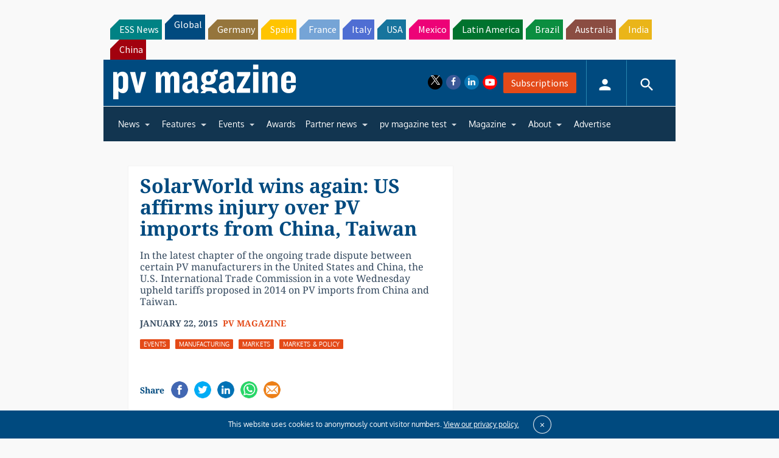

--- FILE ---
content_type: text/html; charset=utf-8
request_url: https://www.google.com/recaptcha/api2/aframe
body_size: 266
content:
<!DOCTYPE HTML><html><head><meta http-equiv="content-type" content="text/html; charset=UTF-8"></head><body><script nonce="btzzs720aaG12FkqWSqo1g">/** Anti-fraud and anti-abuse applications only. See google.com/recaptcha */ try{var clients={'sodar':'https://pagead2.googlesyndication.com/pagead/sodar?'};window.addEventListener("message",function(a){try{if(a.source===window.parent){var b=JSON.parse(a.data);var c=clients[b['id']];if(c){var d=document.createElement('img');d.src=c+b['params']+'&rc='+(localStorage.getItem("rc::a")?sessionStorage.getItem("rc::b"):"");window.document.body.appendChild(d);sessionStorage.setItem("rc::e",parseInt(sessionStorage.getItem("rc::e")||0)+1);localStorage.setItem("rc::h",'1769385867473');}}}catch(b){}});window.parent.postMessage("_grecaptcha_ready", "*");}catch(b){}</script></body></html>